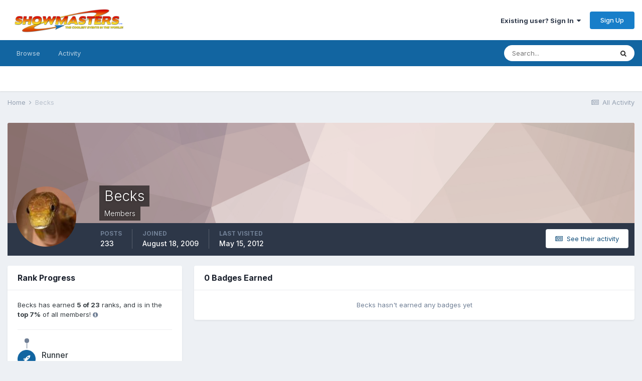

--- FILE ---
content_type: text/html;charset=UTF-8
request_url: https://showmastersonline.com/forums/index.php?/profile/57316-becks/badges/
body_size: 8089
content:
<!DOCTYPE html>
<html lang="en-US" dir="ltr">
	<head>
		<meta charset="utf-8">
		<title>Becks's Badges - Showmasters Forums</title>
		
		

	<meta name="viewport" content="width=device-width, initial-scale=1">


	
	
		<meta property="og:image" content="https://showmastersonline.com/forums/uploads/monthly_2017_04/FB-logo.jpg.21bb0cf82788027b7eeaf4d2f8ab394c.jpg">
	


	<meta name="twitter:card" content="summary_large_image" />


	
		<meta name="twitter:site" content="@Showmasters" />
	


	
		
			
				<meta property="og:site_name" content="Showmasters Forums">
			
		
	

	
		
			
				<meta property="og:locale" content="en_US">
			
		
	


	
		<link rel="canonical" href="https://showmastersonline.com/forums/index.php?/profile/57316-becks/" />
	




<link rel="manifest" href="https://showmastersonline.com/forums/index.php?/manifest.webmanifest/">
<meta name="msapplication-config" content="https://showmastersonline.com/forums/index.php?/browserconfig.xml/">
<meta name="msapplication-starturl" content="/">
<meta name="application-name" content="Showmasters Forums">

<meta name="apple-mobile-web-app-title" content="Showmasters Forums">

	<meta name="theme-color" content="#ffffff">










<link rel="preload" href="//showmastersonline.com/forums/applications/core/interface/font/fontawesome-webfont.woff2?v=4.7.0" as="font" crossorigin="anonymous">
		


	
		<link href="https://fonts.googleapis.com/css?family=Inter:300,300i,400,400i,500,700,700i" rel="stylesheet" referrerpolicy="origin">
	



	<link rel='stylesheet' href='https://showmastersonline.com/forums/uploads/css_built_1/341e4a57816af3ba440d891ca87450ff_framework.css?v=8be053681c1624631876' media='all'>

	<link rel='stylesheet' href='https://showmastersonline.com/forums/uploads/css_built_1/05e81b71abe4f22d6eb8d1a929494829_responsive.css?v=8be053681c1624631876' media='all'>

	<link rel='stylesheet' href='https://showmastersonline.com/forums/uploads/css_built_1/90eb5adf50a8c640f633d47fd7eb1778_core.css?v=8be053681c1624631876' media='all'>

	<link rel='stylesheet' href='https://showmastersonline.com/forums/uploads/css_built_1/5a0da001ccc2200dc5625c3f3934497d_core_responsive.css?v=8be053681c1624631876' media='all'>

	<link rel='stylesheet' href='https://showmastersonline.com/forums/uploads/css_built_1/ffdbd8340d5c38a97b780eeb2549bc3f_profiles.css?v=8be053681c1624631876' media='all'>

	<link rel='stylesheet' href='https://showmastersonline.com/forums/uploads/css_built_1/f2ef08fd7eaff94a9763df0d2e2aaa1f_streams.css?v=8be053681c1624631876' media='all'>

	<link rel='stylesheet' href='https://showmastersonline.com/forums/uploads/css_built_1/9be4fe0d9dd3ee2160f368f53374cd3f_leaderboard.css?v=8be053681c1624631876' media='all'>

	<link rel='stylesheet' href='https://showmastersonline.com/forums/uploads/css_built_1/125515e1b6f230e3adf3a20c594b0cea_profiles_responsive.css?v=8be053681c1624631876' media='all'>





<link rel='stylesheet' href='https://showmastersonline.com/forums/uploads/css_built_1/258adbb6e4f3e83cd3b355f84e3fa002_custom.css?v=8be053681c1624631876' media='all'>




		
		

	
	<link rel='shortcut icon' href='https://showmastersonline.com/forums/uploads/monthly_2017_04/favicon.ico.b947160b3027b752c7d726a4f6a97ee0.ico' type="image/x-icon">

	</head>
	<body class='ipsApp ipsApp_front ipsJS_none ipsClearfix' data-controller='core.front.core.app' data-message="" data-pageApp='core' data-pageLocation='front' data-pageModule='members' data-pageController='profile' data-pageID='57316'  >
		<a href='#ipsLayout_mainArea' class='ipsHide' title='Go to main content on this page' accesskey='m'>Jump to content</a>
		
			<div id='ipsLayout_header' class='ipsClearfix'>
				





				<header>
					<div class='ipsLayout_container'>
						


<a href='https://showmastersonline.com/forums/' id='elLogo' accesskey='1'><img src="https://showmastersonline.com/forums/uploads/monthly_2017_04/sm-new-Logo-.png.b5c8742362837e1ff65753af4ce707b8.png" alt='Showmasters Forums'></a>

						
							

	<ul id='elUserNav' class='ipsList_inline cSignedOut ipsResponsive_showDesktop'>
		
		<li id='elSignInLink'>
			<a href='https://showmastersonline.com/forums/index.php?/login/' data-ipsMenu-closeOnClick="false" data-ipsMenu id='elUserSignIn'>
				Existing user? Sign In &nbsp;<i class='fa fa-caret-down'></i>
			</a>
			
<div id='elUserSignIn_menu' class='ipsMenu ipsMenu_auto ipsHide'>
	<form accept-charset='utf-8' method='post' action='https://showmastersonline.com/forums/index.php?/login/'>
		<input type="hidden" name="csrfKey" value="b79585686627a3963184e0107e7804e7">
		<input type="hidden" name="ref" value="aHR0cHM6Ly9zaG93bWFzdGVyc29ubGluZS5jb20vZm9ydW1zL2luZGV4LnBocD8vcHJvZmlsZS81NzMxNi1iZWNrcy9iYWRnZXMv">
		<div data-role="loginForm">
			
			
			
				
<div class="ipsPad ipsForm ipsForm_vertical">
	<h4 class="ipsType_sectionHead">Sign In</h4>
	<br><br>
	<ul class='ipsList_reset'>
		<li class="ipsFieldRow ipsFieldRow_noLabel ipsFieldRow_fullWidth">
			
			
				<input type="text" placeholder="Display Name" name="auth" autocomplete="username">
			
		</li>
		<li class="ipsFieldRow ipsFieldRow_noLabel ipsFieldRow_fullWidth">
			<input type="password" placeholder="Password" name="password" autocomplete="current-password">
		</li>
		<li class="ipsFieldRow ipsFieldRow_checkbox ipsClearfix">
			<span class="ipsCustomInput">
				<input type="checkbox" name="remember_me" id="remember_me_checkbox" value="1" checked aria-checked="true">
				<span></span>
			</span>
			<div class="ipsFieldRow_content">
				<label class="ipsFieldRow_label" for="remember_me_checkbox">Remember me</label>
				<span class="ipsFieldRow_desc">Not recommended on shared computers</span>
			</div>
		</li>
		<li class="ipsFieldRow ipsFieldRow_fullWidth">
			<button type="submit" name="_processLogin" value="usernamepassword" class="ipsButton ipsButton_primary ipsButton_small" id="elSignIn_submit">Sign In</button>
			
				<p class="ipsType_right ipsType_small">
					
						<a href='https://showmastersonline.com/forums/index.php?/lostpassword/' data-ipsDialog data-ipsDialog-title='Forgot your password?'>
					
					Forgot your password?</a>
				</p>
			
		</li>
	</ul>
</div>
			
		</div>
	</form>
</div>
		</li>
		
			<li>
				
					<a href='https://showmastersonline.com/forums/index.php?/register/' data-ipsDialog data-ipsDialog-size='narrow' data-ipsDialog-title='Sign Up' id='elRegisterButton' class='ipsButton ipsButton_normal ipsButton_primary'>Sign Up</a>
				
			</li>
		
	</ul>

							
<ul class='ipsMobileHamburger ipsList_reset ipsResponsive_hideDesktop'>
	<li data-ipsDrawer data-ipsDrawer-drawerElem='#elMobileDrawer'>
		<a href='#'>
			
			
				
			
			
			
			<i class='fa fa-navicon'></i>
		</a>
	</li>
</ul>
						
					</div>
				</header>
				

	<nav data-controller='core.front.core.navBar' class=' ipsResponsive_showDesktop'>
		<div class='ipsNavBar_primary ipsLayout_container '>
			<ul data-role="primaryNavBar" class='ipsClearfix'>
				


	
		
		
		<li  id='elNavSecondary_1' data-role="navBarItem" data-navApp="core" data-navExt="CustomItem">
			
			
				<a href="https://showmastersonline.com/forums/"  data-navItem-id="1" >
					Browse<span class='ipsNavBar_active__identifier'></span>
				</a>
			
			
				<ul class='ipsNavBar_secondary ipsHide' data-role='secondaryNavBar'>
					


	
		
		
		<li  id='elNavSecondary_8' data-role="navBarItem" data-navApp="forums" data-navExt="Forums">
			
			
				<a href="https://showmastersonline.com/forums/index.php"  data-navItem-id="8" >
					Forums<span class='ipsNavBar_active__identifier'></span>
				</a>
			
			
		</li>
	
	

	
	

	
		
		
		<li  id='elNavSecondary_12' data-role="navBarItem" data-navApp="core" data-navExt="OnlineUsers">
			
			
				<a href="https://showmastersonline.com/forums/index.php?/online/"  data-navItem-id="12" >
					Online Users<span class='ipsNavBar_active__identifier'></span>
				</a>
			
			
		</li>
	
	

					<li class='ipsHide' id='elNavigationMore_1' data-role='navMore'>
						<a href='#' data-ipsMenu data-ipsMenu-appendTo='#elNavigationMore_1' id='elNavigationMore_1_dropdown'>More <i class='fa fa-caret-down'></i></a>
						<ul class='ipsHide ipsMenu ipsMenu_auto' id='elNavigationMore_1_dropdown_menu' data-role='moreDropdown'></ul>
					</li>
				</ul>
			
		</li>
	
	

	
		
		
		<li  id='elNavSecondary_2' data-role="navBarItem" data-navApp="core" data-navExt="CustomItem">
			
			
				<a href="https://showmastersonline.com/forums/index.php?/discover/"  data-navItem-id="2" >
					Activity<span class='ipsNavBar_active__identifier'></span>
				</a>
			
			
				<ul class='ipsNavBar_secondary ipsHide' data-role='secondaryNavBar'>
					


	
		
		
		<li  id='elNavSecondary_3' data-role="navBarItem" data-navApp="core" data-navExt="AllActivity">
			
			
				<a href="https://showmastersonline.com/forums/index.php?/discover/"  data-navItem-id="3" >
					All Activity<span class='ipsNavBar_active__identifier'></span>
				</a>
			
			
		</li>
	
	

	
	

	
	

	
	

	
		
		
		<li  id='elNavSecondary_7' data-role="navBarItem" data-navApp="core" data-navExt="Search">
			
			
				<a href="https://showmastersonline.com/forums/index.php?/search/"  data-navItem-id="7" >
					Search<span class='ipsNavBar_active__identifier'></span>
				</a>
			
			
		</li>
	
	

					<li class='ipsHide' id='elNavigationMore_2' data-role='navMore'>
						<a href='#' data-ipsMenu data-ipsMenu-appendTo='#elNavigationMore_2' id='elNavigationMore_2_dropdown'>More <i class='fa fa-caret-down'></i></a>
						<ul class='ipsHide ipsMenu ipsMenu_auto' id='elNavigationMore_2_dropdown_menu' data-role='moreDropdown'></ul>
					</li>
				</ul>
			
		</li>
	
	

	
	

	
	

				<li class='ipsHide' id='elNavigationMore' data-role='navMore'>
					<a href='#' data-ipsMenu data-ipsMenu-appendTo='#elNavigationMore' id='elNavigationMore_dropdown'>More</a>
					<ul class='ipsNavBar_secondary ipsHide' data-role='secondaryNavBar'>
						<li class='ipsHide' id='elNavigationMore_more' data-role='navMore'>
							<a href='#' data-ipsMenu data-ipsMenu-appendTo='#elNavigationMore_more' id='elNavigationMore_more_dropdown'>More <i class='fa fa-caret-down'></i></a>
							<ul class='ipsHide ipsMenu ipsMenu_auto' id='elNavigationMore_more_dropdown_menu' data-role='moreDropdown'></ul>
						</li>
					</ul>
				</li>
			</ul>
			

	<div id="elSearchWrapper">
		<div id='elSearch' class='' data-controller='core.front.core.quickSearch'>
			<form accept-charset='utf-8' action='//showmastersonline.com/forums/index.php?/search/&amp;do=quicksearch' method='post'>
				<input type='search' id='elSearchField' placeholder='Search...' name='q' autocomplete='off' aria-label='Search'>
				<button class='cSearchSubmit' type="submit" aria-label='Search'><i class="fa fa-search"></i></button>
				<div id="elSearchExpanded">
					<div class="ipsMenu_title">
						Search In
					</div>
					<ul class="ipsSideMenu_list ipsSideMenu_withRadios ipsSideMenu_small" data-ipsSideMenu data-ipsSideMenu-type="radio" data-ipsSideMenu-responsive="false" data-role="searchContexts">
						<li>
							<span class='ipsSideMenu_item ipsSideMenu_itemActive' data-ipsMenuValue='all'>
								<input type="radio" name="type" value="all" checked id="elQuickSearchRadio_type_all">
								<label for='elQuickSearchRadio_type_all' id='elQuickSearchRadio_type_all_label'>Everywhere</label>
							</span>
						</li>
						
						
							<li>
								<span class='ipsSideMenu_item' data-ipsMenuValue='core_statuses_status'>
									<input type="radio" name="type" value="core_statuses_status" id="elQuickSearchRadio_type_core_statuses_status">
									<label for='elQuickSearchRadio_type_core_statuses_status' id='elQuickSearchRadio_type_core_statuses_status_label'>Status Updates</label>
								</span>
							</li>
						
						
						<li data-role="showMoreSearchContexts">
							<span class='ipsSideMenu_item' data-action="showMoreSearchContexts" data-exclude="core_statuses_status">
								More options...
							</span>
						</li>
					</ul>
					<div class="ipsMenu_title">
						Find results that contain...
					</div>
					<ul class='ipsSideMenu_list ipsSideMenu_withRadios ipsSideMenu_small ipsType_normal' role="radiogroup" data-ipsSideMenu data-ipsSideMenu-type="radio" data-ipsSideMenu-responsive="false" data-filterType='andOr'>
						
							<li>
								<span class='ipsSideMenu_item ipsSideMenu_itemActive' data-ipsMenuValue='or'>
									<input type="radio" name="search_and_or" value="or" checked id="elRadio_andOr_or">
									<label for='elRadio_andOr_or' id='elField_andOr_label_or'><em>Any</em> of my search term words</label>
								</span>
							</li>
						
							<li>
								<span class='ipsSideMenu_item ' data-ipsMenuValue='and'>
									<input type="radio" name="search_and_or" value="and"  id="elRadio_andOr_and">
									<label for='elRadio_andOr_and' id='elField_andOr_label_and'><em>All</em> of my search term words</label>
								</span>
							</li>
						
					</ul>
					<div class="ipsMenu_title">
						Find results in...
					</div>
					<ul class='ipsSideMenu_list ipsSideMenu_withRadios ipsSideMenu_small ipsType_normal' role="radiogroup" data-ipsSideMenu data-ipsSideMenu-type="radio" data-ipsSideMenu-responsive="false" data-filterType='searchIn'>
						<li>
							<span class='ipsSideMenu_item ipsSideMenu_itemActive' data-ipsMenuValue='all'>
								<input type="radio" name="search_in" value="all" checked id="elRadio_searchIn_and">
								<label for='elRadio_searchIn_and' id='elField_searchIn_label_all'>Content titles and body</label>
							</span>
						</li>
						<li>
							<span class='ipsSideMenu_item' data-ipsMenuValue='titles'>
								<input type="radio" name="search_in" value="titles" id="elRadio_searchIn_titles">
								<label for='elRadio_searchIn_titles' id='elField_searchIn_label_titles'>Content titles only</label>
							</span>
						</li>
					</ul>
				</div>
			</form>
		</div>
	</div>

		</div>
	</nav>

				
<ul id='elMobileNav' class='ipsResponsive_hideDesktop' data-controller='core.front.core.mobileNav'>
	
		
			<li id='elMobileBreadcrumb'>
				<a href='https://showmastersonline.com/forums/'>
					<span>Home</span>
				</a>
			</li>
		
	
	
	
	<li >
		<a data-action="defaultStream" href='https://showmastersonline.com/forums/index.php?/discover/'><i class="fa fa-newspaper-o" aria-hidden="true"></i></a>
	</li>

	

	
		<li class='ipsJS_show'>
			<a href='https://showmastersonline.com/forums/index.php?/search/'><i class='fa fa-search'></i></a>
		</li>
	
</ul>
			</div>
		
		<main id='ipsLayout_body' class='ipsLayout_container'>
			<div id='ipsLayout_contentArea'>
				<div id='ipsLayout_contentWrapper'>
					
<nav class='ipsBreadcrumb ipsBreadcrumb_top ipsFaded_withHover'>
	

	<ul class='ipsList_inline ipsPos_right'>
		
		<li >
			<a data-action="defaultStream" class='ipsType_light '  href='https://showmastersonline.com/forums/index.php?/discover/'><i class="fa fa-newspaper-o" aria-hidden="true"></i> <span>All Activity</span></a>
		</li>
		
	</ul>

	<ul data-role="breadcrumbList">
		<li>
			<a title="Home" href='https://showmastersonline.com/forums/'>
				<span>Home <i class='fa fa-angle-right'></i></span>
			</a>
		</li>
		
		
			<li>
				
					<a href='https://showmastersonline.com/forums/index.php?/profile/57316-becks/'>
						<span>Becks </span>
					</a>
				
			</li>
		
	</ul>
</nav>
					
					<div id='ipsLayout_mainArea'>
						
						
						
						

	




						



<div data-controller='core.front.profile.main' id='elProfileUserContent'>
	

<header data-role="profileHeader">
	<div class='ipsPageHead_special cProfileHeaderMinimal' id='elProfileHeader' data-controller='core.global.core.coverPhoto' data-url="https://showmastersonline.com/forums/index.php?/profile/57316-becks/&amp;csrfKey=b79585686627a3963184e0107e7804e7" data-coverOffset='0'>
		
			<div class='ipsCoverPhoto_container' style="background-color: hsl(8, 100%, 80% )">
				<img src='https://showmastersonline.com/forums/uploads/set_resources_1/84c1e40ea0e759e3f1505eb1788ddf3c_pattern.png' class='ipsCoverPhoto_photo' data-action="toggleCoverPhoto" alt=''>
			</div>
		
		
		<div class='ipsColumns ipsColumns_collapsePhone' data-hideOnCoverEdit>
			<div class='ipsColumn ipsColumn_fixed ipsColumn_narrow ipsPos_center' id='elProfilePhoto'>
				
					<a href="https://showmastersonline.com/forums/uploads/profile/photo-57316.jpg" data-ipsLightbox class='ipsUserPhoto ipsUserPhoto_xlarge'>					
						<img src='https://showmastersonline.com/forums/uploads/profile/photo-thumb-57316.jpg' alt=''>
					</a>
				
				
			</div>
			<div class='ipsColumn ipsColumn_fluid'>
				<div class='ipsPos_left ipsPad cProfileHeader_name ipsType_normal'>
					<h1 class='ipsType_reset ipsPageHead_barText'>
						Becks

						
                        
					</h1>
					<span>
						<span class='ipsPageHead_barText'>Members</span>
					</span>
				</div>
				
					<ul class='ipsList_inline ipsPad ipsResponsive_hidePhone ipsResponsive_block ipsPos_left'>
						
							<li>

<div data-followApp='core' data-followArea='member' data-followID='57316'  data-controller='core.front.core.followButton'>
	
		

	
</div></li>
						
						
					</ul>
				
			</div>
		</div>
	</div>

	<div class='ipsGrid ipsAreaBackground ipsPad ipsResponsive_showPhone ipsResponsive_block'>
		
		
		

		
		
		<div data-role='switchView' class='ipsGrid_span12'>
			<div data-action="goToProfile" data-type='phone' class=''>
				<a href='https://showmastersonline.com/forums/index.php?/profile/57316-becks/' class='ipsButton ipsButton_veryLight ipsButton_small ipsButton_fullWidth' title="Becks's Profile"><i class='fa fa-user'></i></a>
			</div>
			<div data-action="browseContent" data-type='phone' class='ipsHide'>
				<a href="https://showmastersonline.com/forums/index.php?/profile/57316-becks/content/" class='ipsButton ipsButton_veryLight ipsButton_small ipsButton_fullWidth'  title="Becks's Content"><i class='fa fa-newspaper-o'></i></a>
			</div>
		</div>
	</div>

	<div id='elProfileStats' class='ipsClearfix sm:ipsPadding ipsResponsive_pull'>
		<div data-role='switchView' class='ipsResponsive_hidePhone ipsPos_right'>
			<a href='https://showmastersonline.com/forums/index.php?/profile/57316-becks/' class='ipsButton ipsButton_veryLight ipsButton_small ipsPos_right ' data-action="goToProfile" data-type='full' title="Becks's Profile"><i class='fa fa-user'></i> <span class='ipsResponsive_showDesktop ipsResponsive_inline'>&nbsp;View Profile</span></a>
			<a href="https://showmastersonline.com/forums/index.php?/profile/57316-becks/content/" class='ipsButton ipsButton_veryLight ipsButton_small ipsPos_right ipsHide' data-action="browseContent" data-type='full' title="Becks's Content"><i class='fa fa-newspaper-o'></i> <span class='ipsResponsive_showDesktop ipsResponsive_inline'>&nbsp;See their activity</span></a>
		</div>
		<ul class='ipsList_reset ipsFlex ipsFlex-ai:center ipsFlex-fw:wrap ipsPos_left ipsResponsive_noFloat'>
			<li>
				<h4 class='ipsType_minorHeading'>Posts</h4>
				233
			</li>
			<li>
				<h4 class='ipsType_minorHeading'>Joined</h4>
				<time datetime='2009-08-18T18:49:58Z' title='08/18/2009 06:49  PM' data-short='16 yr'>August 18, 2009</time>
			</li>
            
			<li>
				<h4 class='ipsType_minorHeading'>Last visited</h4>
				<span>
					
                    <time datetime='2012-05-15T19:28:03Z' title='05/15/2012 07:28  PM' data-short='13 yr'>May 15, 2012</time>
				</span>
			</li>
            
			
		</ul>
	</div>
</header>
	<div data-role="profileContent" class='ipsSpacer_top'>

		<div class='ipsColumns ipsColumns_collapseTablet'>
			<div class='ipsColumn ipsColumn_veryWide'>
				<div class='ipsBox ipsSpacer_bottom'>
					<h2 class='ipsType_sectionTitle ipsType_reset'>Rank Progress</h2>
					<div class='ipsPadding'>
						
						<p class='ipsType_reset ipsMargin_bottom'>
                            
                                Becks has earned <strong>5 of 23</strong> ranks, and is in the <strong>top 7&percnt;</strong> of all members!
                            <span class="ipsType_light ipsType_small" data-ipsToolTip title="The percentage is calculated against community members who have one point or more."><i class="fa fa-info-circle"></i></span>
                            
                        </p>
						<hr class='ipsHr ipsMargin_bottom:double'>
                        

						<ul class='ipsList_reset cRankHistory ipsPos_relative'>
                            
							
								<li class='ipsFlex ipsMargin_vertical cRankHistory__item'>
									
<img src='https://showmastersonline.com/forums/uploads/set_resources_1/84c1e40ea0e759e3f1505eb1788ddf3c_default_rank.png' loading="lazy" alt="Runner" class="ipsFlex-flex:00 ipsDimension:4 ipsOutline cRankHistory__itemBadge" data-ipsTooltip title="Rank: Runner (1/23)">
									<div class='ipsMargin_left:half'>
										<h3 class='ipsType_reset ipsType_semiBold ipsType_darkText ipsType_large'>Runner</h3>
                                        
										<p class='ipsType_reset ipsType_light'>Earned <time datetime='2009-08-18T18:49:58Z' title='08/18/2009 06:49  PM' data-short='16 yr'>August 18, 2009</time></p>
                                        
									</div>
								</li>
							
								<li class='ipsFlex ipsMargin_vertical cRankHistory__item'>
									
<img src='https://showmastersonline.com/forums/uploads/set_resources_1/84c1e40ea0e759e3f1505eb1788ddf3c_default_rank.png' loading="lazy" alt="Grip" class="ipsFlex-flex:00 ipsDimension:4 ipsOutline cRankHistory__itemBadge" data-ipsTooltip title="Rank: Grip (2/23)">
									<div class='ipsMargin_left:half'>
										<h3 class='ipsType_reset ipsType_semiBold ipsType_darkText ipsType_large'>Grip</h3>
                                        
                                            
                                        
									</div>
								</li>
							
								<li class='ipsFlex ipsMargin_vertical cRankHistory__item'>
									
<img src='https://showmastersonline.com/forums/uploads/set_resources_1/84c1e40ea0e759e3f1505eb1788ddf3c_default_rank.png' loading="lazy" alt="Continuity" class="ipsFlex-flex:00 ipsDimension:4 ipsOutline cRankHistory__itemBadge" data-ipsTooltip title="Rank: Continuity (3/23)">
									<div class='ipsMargin_left:half'>
										<h3 class='ipsType_reset ipsType_semiBold ipsType_darkText ipsType_large'>Continuity</h3>
                                        
                                            
                                        
									</div>
								</li>
							
								<li class='ipsFlex ipsMargin_vertical cRankHistory__item'>
									
<img src='https://showmastersonline.com/forums/uploads/set_resources_1/84c1e40ea0e759e3f1505eb1788ddf3c_default_rank.png' loading="lazy" alt="Best Boy" class="ipsFlex-flex:00 ipsDimension:4 ipsOutline cRankHistory__itemBadge" data-ipsTooltip title="Rank: Best Boy (4/23)">
									<div class='ipsMargin_left:half'>
										<h3 class='ipsType_reset ipsType_semiBold ipsType_darkText ipsType_large'>Best Boy</h3>
                                        
                                            
                                        
									</div>
								</li>
							
								<li class='ipsFlex ipsMargin_vertical cRankHistory__item'>
									
<img src='https://showmastersonline.com/forums/uploads/set_resources_1/84c1e40ea0e759e3f1505eb1788ddf3c_default_rank.png' loading="lazy" alt="Gaffer" class="ipsFlex-flex:00 ipsDimension:4 ipsOutline cRankHistory__itemBadge" data-ipsTooltip title="Rank: Gaffer (5/23)">
									<div class='ipsMargin_left:half'>
										<h3 class='ipsType_reset ipsType_semiBold ipsType_darkText ipsType_large'>Gaffer</h3>
                                        
                                            
                                        
									</div>
								</li>
							
                            
                            
							
								<li class='ipsFlex ipsMargin_vertical cRankHistory__item'>
									
<img src='https://showmastersonline.com/forums/uploads/set_resources_1/84c1e40ea0e759e3f1505eb1788ddf3c_default_rank.png' loading="lazy" alt="Assistant Editor" class="ipsFlex-flex:00 ipsDimension:4 ipsOutline cRankHistory__itemBadge cRankHistory__itemBadge--unearned" data-ipsTooltip title="Rank: Assistant Editor (6/23)">
									<div class='ipsMargin_left:half ipsFaded'>
										<h3 class='ipsType_reset ipsType_semiBold ipsType_large'>Assistant Editor</h3>
										<p class='ipsType_reset'><em>Not yet earned</em></p>
									</div>
								</li>
							
								<li class='ipsFlex ipsMargin_vertical cRankHistory__item'>
									
<img src='https://showmastersonline.com/forums/uploads/set_resources_1/84c1e40ea0e759e3f1505eb1788ddf3c_default_rank.png' loading="lazy" alt="Wardrobe Supervisor" class="ipsFlex-flex:00 ipsDimension:4 ipsOutline cRankHistory__itemBadge cRankHistory__itemBadge--unearned" data-ipsTooltip title="Rank: Wardrobe Supervisor (7/23)">
									<div class='ipsMargin_left:half ipsFaded'>
										<h3 class='ipsType_reset ipsType_semiBold ipsType_large'>Wardrobe Supervisor</h3>
										<p class='ipsType_reset'><em>Not yet earned</em></p>
									</div>
								</li>
							
								<li class='ipsFlex ipsMargin_vertical cRankHistory__item'>
									
<img src='https://showmastersonline.com/forums/uploads/set_resources_1/84c1e40ea0e759e3f1505eb1788ddf3c_default_rank.png' loading="lazy" alt="Camera Operator" class="ipsFlex-flex:00 ipsDimension:4 ipsOutline cRankHistory__itemBadge cRankHistory__itemBadge--unearned" data-ipsTooltip title="Rank: Camera Operator (8/23)">
									<div class='ipsMargin_left:half ipsFaded'>
										<h3 class='ipsType_reset ipsType_semiBold ipsType_large'>Camera Operator</h3>
										<p class='ipsType_reset'><em>Not yet earned</em></p>
									</div>
								</li>
							
								<li class='ipsFlex ipsMargin_vertical cRankHistory__item'>
									
<img src='https://showmastersonline.com/forums/uploads/set_resources_1/84c1e40ea0e759e3f1505eb1788ddf3c_default_rank.png' loading="lazy" alt="Animator" class="ipsFlex-flex:00 ipsDimension:4 ipsOutline cRankHistory__itemBadge cRankHistory__itemBadge--unearned" data-ipsTooltip title="Rank: Animator (9/23)">
									<div class='ipsMargin_left:half ipsFaded'>
										<h3 class='ipsType_reset ipsType_semiBold ipsType_large'>Animator</h3>
										<p class='ipsType_reset'><em>Not yet earned</em></p>
									</div>
								</li>
							
								<li class='ipsFlex ipsMargin_vertical cRankHistory__item'>
									
<img src='https://showmastersonline.com/forums/uploads/set_resources_1/84c1e40ea0e759e3f1505eb1788ddf3c_default_rank.png' loading="lazy" alt="Locations Manager" class="ipsFlex-flex:00 ipsDimension:4 ipsOutline cRankHistory__itemBadge cRankHistory__itemBadge--unearned" data-ipsTooltip title="Rank: Locations Manager (10/23)">
									<div class='ipsMargin_left:half ipsFaded'>
										<h3 class='ipsType_reset ipsType_semiBold ipsType_large'>Locations Manager</h3>
										<p class='ipsType_reset'><em>Not yet earned</em></p>
									</div>
								</li>
							
								<li class='ipsFlex ipsMargin_vertical cRankHistory__item'>
									
<img src='https://showmastersonline.com/forums/uploads/set_resources_1/84c1e40ea0e759e3f1505eb1788ddf3c_default_rank.png' loading="lazy" alt="Stunt Co-ordinator" class="ipsFlex-flex:00 ipsDimension:4 ipsOutline cRankHistory__itemBadge cRankHistory__itemBadge--unearned" data-ipsTooltip title="Rank: Stunt Co-ordinator (11/23)">
									<div class='ipsMargin_left:half ipsFaded'>
										<h3 class='ipsType_reset ipsType_semiBold ipsType_large'>Stunt Co-ordinator</h3>
										<p class='ipsType_reset'><em>Not yet earned</em></p>
									</div>
								</li>
							
								<li class='ipsFlex ipsMargin_vertical cRankHistory__item'>
									
<img src='https://showmastersonline.com/forums/uploads/set_resources_1/84c1e40ea0e759e3f1505eb1788ddf3c_default_rank.png' loading="lazy" alt="Chief Model Maker" class="ipsFlex-flex:00 ipsDimension:4 ipsOutline cRankHistory__itemBadge cRankHistory__itemBadge--unearned" data-ipsTooltip title="Rank: Chief Model Maker (12/23)">
									<div class='ipsMargin_left:half ipsFaded'>
										<h3 class='ipsType_reset ipsType_semiBold ipsType_large'>Chief Model Maker</h3>
										<p class='ipsType_reset'><em>Not yet earned</em></p>
									</div>
								</li>
							
								<li class='ipsFlex ipsMargin_vertical cRankHistory__item'>
									
<img src='https://showmastersonline.com/forums/uploads/set_resources_1/84c1e40ea0e759e3f1505eb1788ddf3c_default_rank.png' loading="lazy" alt="2nd Unit Director" class="ipsFlex-flex:00 ipsDimension:4 ipsOutline cRankHistory__itemBadge cRankHistory__itemBadge--unearned" data-ipsTooltip title="Rank: 2nd Unit Director (13/23)">
									<div class='ipsMargin_left:half ipsFaded'>
										<h3 class='ipsType_reset ipsType_semiBold ipsType_large'>2nd Unit Director</h3>
										<p class='ipsType_reset'><em>Not yet earned</em></p>
									</div>
								</li>
							
								<li class='ipsFlex ipsMargin_vertical cRankHistory__item'>
									
<img src='https://showmastersonline.com/forums/uploads/set_resources_1/84c1e40ea0e759e3f1505eb1788ddf3c_default_rank.png' loading="lazy" alt="Property Master" class="ipsFlex-flex:00 ipsDimension:4 ipsOutline cRankHistory__itemBadge cRankHistory__itemBadge--unearned" data-ipsTooltip title="Rank: Property Master (14/23)">
									<div class='ipsMargin_left:half ipsFaded'>
										<h3 class='ipsType_reset ipsType_semiBold ipsType_large'>Property Master</h3>
										<p class='ipsType_reset'><em>Not yet earned</em></p>
									</div>
								</li>
							
								<li class='ipsFlex ipsMargin_vertical cRankHistory__item'>
									
<img src='https://showmastersonline.com/forums/uploads/set_resources_1/84c1e40ea0e759e3f1505eb1788ddf3c_default_rank.png' loading="lazy" alt="Production Designer" class="ipsFlex-flex:00 ipsDimension:4 ipsOutline cRankHistory__itemBadge cRankHistory__itemBadge--unearned" data-ipsTooltip title="Rank: Production Designer (15/23)">
									<div class='ipsMargin_left:half ipsFaded'>
										<h3 class='ipsType_reset ipsType_semiBold ipsType_large'>Production Designer</h3>
										<p class='ipsType_reset'><em>Not yet earned</em></p>
									</div>
								</li>
							
								<li class='ipsFlex ipsMargin_vertical cRankHistory__item'>
									
<img src='https://showmastersonline.com/forums/uploads/set_resources_1/84c1e40ea0e759e3f1505eb1788ddf3c_default_rank.png' loading="lazy" alt="Costume Designer" class="ipsFlex-flex:00 ipsDimension:4 ipsOutline cRankHistory__itemBadge cRankHistory__itemBadge--unearned" data-ipsTooltip title="Rank: Costume Designer (16/23)">
									<div class='ipsMargin_left:half ipsFaded'>
										<h3 class='ipsType_reset ipsType_semiBold ipsType_large'>Costume Designer</h3>
										<p class='ipsType_reset'><em>Not yet earned</em></p>
									</div>
								</li>
							
								<li class='ipsFlex ipsMargin_vertical cRankHistory__item'>
									
<img src='https://showmastersonline.com/forums/uploads/set_resources_1/84c1e40ea0e759e3f1505eb1788ddf3c_default_rank.png' loading="lazy" alt="Art Director" class="ipsFlex-flex:00 ipsDimension:4 ipsOutline cRankHistory__itemBadge cRankHistory__itemBadge--unearned" data-ipsTooltip title="Rank: Art Director (17/23)">
									<div class='ipsMargin_left:half ipsFaded'>
										<h3 class='ipsType_reset ipsType_semiBold ipsType_large'>Art Director</h3>
										<p class='ipsType_reset'><em>Not yet earned</em></p>
									</div>
								</li>
							
								<li class='ipsFlex ipsMargin_vertical cRankHistory__item'>
									
<img src='https://showmastersonline.com/forums/uploads/set_resources_1/84c1e40ea0e759e3f1505eb1788ddf3c_default_rank.png' loading="lazy" alt="Cinematographer" class="ipsFlex-flex:00 ipsDimension:4 ipsOutline cRankHistory__itemBadge cRankHistory__itemBadge--unearned" data-ipsTooltip title="Rank: Cinematographer (18/23)">
									<div class='ipsMargin_left:half ipsFaded'>
										<h3 class='ipsType_reset ipsType_semiBold ipsType_large'>Cinematographer</h3>
										<p class='ipsType_reset'><em>Not yet earned</em></p>
									</div>
								</li>
							
								<li class='ipsFlex ipsMargin_vertical cRankHistory__item'>
									
<img src='https://showmastersonline.com/forums/uploads/set_resources_1/84c1e40ea0e759e3f1505eb1788ddf3c_default_rank.png' loading="lazy" alt="Composer" class="ipsFlex-flex:00 ipsDimension:4 ipsOutline cRankHistory__itemBadge cRankHistory__itemBadge--unearned" data-ipsTooltip title="Rank: Composer (19/23)">
									<div class='ipsMargin_left:half ipsFaded'>
										<h3 class='ipsType_reset ipsType_semiBold ipsType_large'>Composer</h3>
										<p class='ipsType_reset'><em>Not yet earned</em></p>
									</div>
								</li>
							
								<li class='ipsFlex ipsMargin_vertical cRankHistory__item'>
									
<img src='https://showmastersonline.com/forums/uploads/set_resources_1/84c1e40ea0e759e3f1505eb1788ddf3c_default_rank.png' loading="lazy" alt="Special Effects Co-ordinator" class="ipsFlex-flex:00 ipsDimension:4 ipsOutline cRankHistory__itemBadge cRankHistory__itemBadge--unearned" data-ipsTooltip title="Rank: Special Effects Co-ordinator (20/23)">
									<div class='ipsMargin_left:half ipsFaded'>
										<h3 class='ipsType_reset ipsType_semiBold ipsType_large'>Special Effects Co-ordinator</h3>
										<p class='ipsType_reset'><em>Not yet earned</em></p>
									</div>
								</li>
							
								<li class='ipsFlex ipsMargin_vertical cRankHistory__item'>
									
<img src='https://showmastersonline.com/forums/uploads/set_resources_1/84c1e40ea0e759e3f1505eb1788ddf3c_default_rank.png' loading="lazy" alt="Assistant to Director" class="ipsFlex-flex:00 ipsDimension:4 ipsOutline cRankHistory__itemBadge cRankHistory__itemBadge--unearned" data-ipsTooltip title="Rank: Assistant to Director (21/23)">
									<div class='ipsMargin_left:half ipsFaded'>
										<h3 class='ipsType_reset ipsType_semiBold ipsType_large'>Assistant to Director</h3>
										<p class='ipsType_reset'><em>Not yet earned</em></p>
									</div>
								</li>
							
								<li class='ipsFlex ipsMargin_vertical cRankHistory__item'>
									
<img src='https://showmastersonline.com/forums/uploads/set_resources_1/84c1e40ea0e759e3f1505eb1788ddf3c_default_rank.png' loading="lazy" alt="Director" class="ipsFlex-flex:00 ipsDimension:4 ipsOutline cRankHistory__itemBadge cRankHistory__itemBadge--unearned" data-ipsTooltip title="Rank: Director (22/23)">
									<div class='ipsMargin_left:half ipsFaded'>
										<h3 class='ipsType_reset ipsType_semiBold ipsType_large'>Director</h3>
										<p class='ipsType_reset'><em>Not yet earned</em></p>
									</div>
								</li>
							
								<li class='ipsFlex ipsMargin_vertical cRankHistory__item'>
									
<img src='https://showmastersonline.com/forums/uploads/set_resources_1/84c1e40ea0e759e3f1505eb1788ddf3c_default_rank.png' loading="lazy" alt="Forum Royalty&#33;" class="ipsFlex-flex:00 ipsDimension:4 ipsOutline cRankHistory__itemBadge cRankHistory__itemBadge--unearned" data-ipsTooltip title="Rank: Forum Royalty&#33; (23/23)">
									<div class='ipsMargin_left:half ipsFaded'>
										<h3 class='ipsType_reset ipsType_semiBold ipsType_large'>Forum Royalty&#33;</h3>
										<p class='ipsType_reset'><em>Not yet earned</em></p>
									</div>
								</li>
							
                            
						</ul>
					</div>
				</div>
			</div>	
			<div class='ipsColumn ipsColumn_fluid'>
				<div class='ipsBox ipsSpacer_bottom'>
					<h2 class='ipsType_sectionTitle ipsType_reset'>0 Badges Earned</h2>
					
						<div class='ipsPadding ipsType_center ipsType_light'>
							
								Becks hasn't earned any badges yet
							
						</div>
					
				</div>
			</div>
		</div>

	</div>
</div>

						


					</div>
					


					
<nav class='ipsBreadcrumb ipsBreadcrumb_bottom ipsFaded_withHover'>
	
		


	

	<ul class='ipsList_inline ipsPos_right'>
		
		<li >
			<a data-action="defaultStream" class='ipsType_light '  href='https://showmastersonline.com/forums/index.php?/discover/'><i class="fa fa-newspaper-o" aria-hidden="true"></i> <span>All Activity</span></a>
		</li>
		
	</ul>

	<ul data-role="breadcrumbList">
		<li>
			<a title="Home" href='https://showmastersonline.com/forums/'>
				<span>Home <i class='fa fa-angle-right'></i></span>
			</a>
		</li>
		
		
			<li>
				
					<a href='https://showmastersonline.com/forums/index.php?/profile/57316-becks/'>
						<span>Becks </span>
					</a>
				
			</li>
		
	</ul>
</nav>
				</div>
			</div>
			
		</main>
		
			<footer id='ipsLayout_footer' class='ipsClearfix'>
				<div class='ipsLayout_container'>
					
					

<ul id='elFooterSocialLinks' class='ipsList_inline ipsType_center ipsSpacer_top'>
	

	
		<li class='cUserNav_icon'>
			<a href='https://www.facebook.com/showmastersevents/' target='_blank' class='cShareLink cShareLink_facebook' rel='noopener noreferrer'><i class='fa fa-facebook'></i></a>
		</li>
	
		<li class='cUserNav_icon'>
			<a href='https://twitter.com/showmasters' target='_blank' class='cShareLink cShareLink_twitter' rel='noopener noreferrer'><i class='fa fa-twitter'></i></a>
		</li>
	
		<li class='cUserNav_icon'>
			<a href='https://www.instagram.com/officialshowmasters' target='_blank' class='cShareLink cShareLink_instagram' rel='noopener noreferrer'><i class='fa fa-instagram'></i></a>
		</li>
	

</ul>


<ul class='ipsList_inline ipsType_center ipsSpacer_top' id="elFooterLinks">
	
	
	
	
	
	
		<li><a rel="nofollow" href='https://showmastersonline.com/forums/index.php?/contact/' data-ipsdialog data-ipsDialog-remoteSubmit data-ipsDialog-flashMessage='Thanks, your message has been sent to the administrators.' data-ipsdialog-title="Contact Us">Contact Us</a></li>
	
</ul>	


<p id='elCopyright'>
	<span id='elCopyright_userLine'></span>
	<a rel='nofollow' title='Invision Community' href='https://www.invisioncommunity.com/'>Powered by Invision Community</a>
</p>
				</div>
			</footer>
			
<div id='elMobileDrawer' class='ipsDrawer ipsHide'>
	<div class='ipsDrawer_menu'>
		<a href='#' class='ipsDrawer_close' data-action='close'><span>&times;</span></a>
		<div class='ipsDrawer_content ipsFlex ipsFlex-fd:column'>
			
				<div class='ipsPadding ipsBorder_bottom'>
					<ul class='ipsToolList ipsToolList_vertical'>
						<li>
							<a href='https://showmastersonline.com/forums/index.php?/login/' id='elSigninButton_mobile' class='ipsButton ipsButton_light ipsButton_small ipsButton_fullWidth'>Existing user? Sign In</a>
						</li>
						
							<li>
								
									<a href='https://showmastersonline.com/forums/index.php?/register/' data-ipsDialog data-ipsDialog-size='narrow' data-ipsDialog-title='Sign Up' data-ipsDialog-fixed='true' id='elRegisterButton_mobile' class='ipsButton ipsButton_small ipsButton_fullWidth ipsButton_important'>Sign Up</a>
								
							</li>
						
					</ul>
				</div>
			

			<ul class='ipsDrawer_list ipsFlex-flex:11'>
				

				
				
				
				
					
						
						
							<li class='ipsDrawer_itemParent'>
								<h4 class='ipsDrawer_title'><a href='#'>Browse</a></h4>
								<ul class='ipsDrawer_list'>
									<li data-action="back"><a href='#'>Back</a></li>
									
									
										
										
										
											
												
											
										
											
										
											
												
											
										
									
													
									
									
									
										


	
		
			<li>
				<a href='https://showmastersonline.com/forums/index.php' >
					Forums
				</a>
			</li>
		
	

	

	
		
			<li>
				<a href='https://showmastersonline.com/forums/index.php?/online/' >
					Online Users
				</a>
			</li>
		
	

										
								</ul>
							</li>
						
					
				
					
						
						
							<li class='ipsDrawer_itemParent'>
								<h4 class='ipsDrawer_title'><a href='#'>Activity</a></h4>
								<ul class='ipsDrawer_list'>
									<li data-action="back"><a href='#'>Back</a></li>
									
									
										
										
										
											
												
													
													
									
													
									
									
									
										


	
		
			<li>
				<a href='https://showmastersonline.com/forums/index.php?/discover/' >
					All Activity
				</a>
			</li>
		
	

	

	

	

	
		
			<li>
				<a href='https://showmastersonline.com/forums/index.php?/search/' >
					Search
				</a>
			</li>
		
	

										
								</ul>
							</li>
						
					
				
					
				
					
				
				
			</ul>

			
		</div>
	</div>
</div>

<div id='elMobileCreateMenuDrawer' class='ipsDrawer ipsHide'>
	<div class='ipsDrawer_menu'>
		<a href='#' class='ipsDrawer_close' data-action='close'><span>&times;</span></a>
		<div class='ipsDrawer_content ipsSpacer_bottom ipsPad'>
			<ul class='ipsDrawer_list'>
				<li class="ipsDrawer_listTitle ipsType_reset">Create New...</li>
				
			</ul>
		</div>
	</div>
</div>
			
			

	
	<script type='text/javascript'>
		var ipsDebug = false;		
	
		var CKEDITOR_BASEPATH = '//showmastersonline.com/forums/applications/core/interface/ckeditor/ckeditor/';
	
		var ipsSettings = {
			
			
			cookie_path: "/forums/",
			
			cookie_prefix: "ips4_",
			
			
			cookie_ssl: true,
			
			upload_imgURL: "https://showmastersonline.com/forums/uploads/set_resources_1/0cb563f8144768654a2205065d13abd6_upload.png",
			message_imgURL: "https://showmastersonline.com/forums/uploads/set_resources_1/0cb563f8144768654a2205065d13abd6_message.png",
			notification_imgURL: "https://showmastersonline.com/forums/uploads/set_resources_1/0cb563f8144768654a2205065d13abd6_notification.png",
			baseURL: "//showmastersonline.com/forums/",
			jsURL: "//showmastersonline.com/forums/applications/core/interface/js/js.php",
			csrfKey: "b79585686627a3963184e0107e7804e7",
			antiCache: "8be053681c1624631876",
			jsAntiCache: "8be053681c1691683292",
			disableNotificationSounds: true,
			useCompiledFiles: true,
			links_external: true,
			memberID: 0,
			lazyLoadEnabled: false,
			blankImg: "//showmastersonline.com/forums/applications/core/interface/js/spacer.png",
			analyticsProvider: "none",
			viewProfiles: true,
			mapProvider: 'none',
			mapApiKey: '',
			pushPublicKey: "BP5znU24EvhRxh-s8G67S3tlq4GpjvKbl4Un492LMVbwzhuxpdBvfbaYF13UvNar6m9BBuW5DGyrOIFZonxktA4",
			relativeDates: true
		};
		
		
		
		
			ipsSettings['maxImageDimensions'] = {
				width: 1000,
				height: 750
			};
		
		
	</script>





<script type='text/javascript' src='https://showmastersonline.com/forums/uploads/javascript_global/root_library.js?v=8be053681c1691683292' data-ips></script>


<script type='text/javascript' src='https://showmastersonline.com/forums/uploads/javascript_global/root_js_lang_1.js?v=8be053681c1691683292' data-ips></script>


<script type='text/javascript' src='https://showmastersonline.com/forums/uploads/javascript_global/root_framework.js?v=8be053681c1691683292' data-ips></script>


<script type='text/javascript' src='https://showmastersonline.com/forums/uploads/javascript_core/global_global_core.js?v=8be053681c1691683292' data-ips></script>


<script type='text/javascript' src='https://showmastersonline.com/forums/uploads/javascript_global/root_front.js?v=8be053681c1691683292' data-ips></script>


<script type='text/javascript' src='https://showmastersonline.com/forums/uploads/javascript_core/front_front_core.js?v=8be053681c1691683292' data-ips></script>


<script type='text/javascript' src='https://showmastersonline.com/forums/uploads/javascript_core/front_front_statuses.js?v=8be053681c1691683292' data-ips></script>


<script type='text/javascript' src='https://showmastersonline.com/forums/uploads/javascript_core/front_front_profile.js?v=8be053681c1691683292' data-ips></script>


<script type='text/javascript' src='https://showmastersonline.com/forums/uploads/javascript_core/front_app.js?v=8be053681c1691683292' data-ips></script>


<script type='text/javascript' src='https://showmastersonline.com/forums/uploads/javascript_global/root_map.js?v=8be053681c1691683292' data-ips></script>



	<script type='text/javascript'>
		
			ips.setSetting( 'date_format', jQuery.parseJSON('"mm\/dd\/yy"') );
		
			ips.setSetting( 'date_first_day', jQuery.parseJSON('0') );
		
			ips.setSetting( 'ipb_url_filter_option', jQuery.parseJSON('"none"') );
		
			ips.setSetting( 'url_filter_any_action', jQuery.parseJSON('"allow"') );
		
			ips.setSetting( 'bypass_profanity', jQuery.parseJSON('0') );
		
			ips.setSetting( 'emoji_style', jQuery.parseJSON('"disabled"') );
		
			ips.setSetting( 'emoji_shortcodes', jQuery.parseJSON('true') );
		
			ips.setSetting( 'emoji_ascii', jQuery.parseJSON('true') );
		
			ips.setSetting( 'emoji_cache', jQuery.parseJSON('1624625309') );
		
			ips.setSetting( 'image_jpg_quality', jQuery.parseJSON('85') );
		
			ips.setSetting( 'cloud2', jQuery.parseJSON('false') );
		
		
	</script>



<script type='application/ld+json'>
{
    "@context": "http://www.schema.org",
    "publisher": "https://showmastersonline.com/forums/#organization",
    "@type": "WebSite",
    "@id": "https://showmastersonline.com/forums/#website",
    "mainEntityOfPage": "https://showmastersonline.com/forums/",
    "name": "Showmasters Forums",
    "url": "https://showmastersonline.com/forums/",
    "potentialAction": {
        "type": "SearchAction",
        "query-input": "required name=query",
        "target": "https://showmastersonline.com/forums/index.php?/search/\u0026q={query}"
    },
    "inLanguage": [
        {
            "@type": "Language",
            "name": "English (USA)",
            "alternateName": "en-US"
        }
    ]
}	
</script>

<script type='application/ld+json'>
{
    "@context": "http://www.schema.org",
    "@type": "Organization",
    "@id": "https://showmastersonline.com/forums/#organization",
    "mainEntityOfPage": "https://showmastersonline.com/forums/",
    "name": "Showmasters Forums",
    "url": "https://showmastersonline.com/forums/",
    "logo": {
        "@type": "ImageObject",
        "@id": "https://showmastersonline.com/forums/#logo",
        "url": "https://showmastersonline.com/forums/uploads/monthly_2017_04/sm-new-Logo-.png.b5c8742362837e1ff65753af4ce707b8.png"
    },
    "sameAs": [
        "https://www.facebook.com/showmastersevents/",
        "https://twitter.com/showmasters",
        "https://www.instagram.com/officialshowmasters"
    ]
}	
</script>

<script type='application/ld+json'>
{
    "@context": "http://schema.org",
    "@type": "BreadcrumbList",
    "itemListElement": [
        {
            "@type": "ListItem",
            "position": 1,
            "item": {
                "@id": "https://showmastersonline.com/forums/index.php?/profile/57316-becks/",
                "name": "Becks"
            }
        }
    ]
}	
</script>

<script type='application/ld+json'>
{
    "@context": "http://schema.org",
    "@type": "ContactPage",
    "url": "https://showmastersonline.com/forums/index.php?/contact/"
}	
</script>


			
			
		
		<!--ipsQueryLog-->
		<!--ipsCachingLog-->
		
		
			
		
	</body>
</html>

--- FILE ---
content_type: text/html;charset=UTF-8
request_url: https://showmastersonline.com/forums/index.php?/profile/57316-becks/badges/&csrfKey=b79585686627a3963184e0107e7804e7
body_size: 2597
content:
<!DOCTYPE html>
<html lang="en-US" dir="ltr">
	<head>
		<title></title>
		

	<meta name="viewport" content="width=device-width, initial-scale=1">


	
	
		<meta property="og:image" content="https://showmastersonline.com/forums/uploads/monthly_2017_04/FB-logo.jpg.21bb0cf82788027b7eeaf4d2f8ab394c.jpg">
	


	<meta name="twitter:card" content="summary_large_image" />


	
		<meta name="twitter:site" content="@Showmasters" />
	


	
		
			
				<meta property="og:site_name" content="Showmasters Forums">
			
		
	

	
		
			
				<meta property="og:locale" content="en_US">
			
		
	





<link rel="manifest" href="https://showmastersonline.com/forums/index.php?/manifest.webmanifest/">
<meta name="msapplication-config" content="https://showmastersonline.com/forums/index.php?/browserconfig.xml/">
<meta name="msapplication-starturl" content="/">
<meta name="application-name" content="Showmasters Forums">

<meta name="apple-mobile-web-app-title" content="Showmasters Forums">

	<meta name="theme-color" content="#ffffff">










<link rel="preload" href="//showmastersonline.com/forums/applications/core/interface/font/fontawesome-webfont.woff2?v=4.7.0" as="font" crossorigin="anonymous">
		


	
		<link href="https://fonts.googleapis.com/css?family=Inter:300,300i,400,400i,500,700,700i" rel="stylesheet" referrerpolicy="origin">
	







<link rel='stylesheet' href='https://showmastersonline.com/forums/uploads/css_built_1/258adbb6e4f3e83cd3b355f84e3fa002_custom.css?v=8be053681c1624631876' media='all'>




		
	</head>
	<body class='ipsApp ipsApp_front ipsClearfix ipsLayout_noBackground ipsJS_has ipsClearfix'  data-message="">
		



		<div class='ipsColumns ipsColumns_collapseTablet'>
			<div class='ipsColumn ipsColumn_veryWide'>
				<div class='ipsBox ipsSpacer_bottom'>
					<h2 class='ipsType_sectionTitle ipsType_reset'>Rank Progress</h2>
					<div class='ipsPadding'>
						
						<p class='ipsType_reset ipsMargin_bottom'>
                            
                                Becks has earned <strong>5 of 23</strong> ranks, and is in the <strong>top 7&percnt;</strong> of all members!
                            <span class="ipsType_light ipsType_small" data-ipsToolTip title="The percentage is calculated against community members who have one point or more."><i class="fa fa-info-circle"></i></span>
                            
                        </p>
						<hr class='ipsHr ipsMargin_bottom:double'>
                        

						<ul class='ipsList_reset cRankHistory ipsPos_relative'>
                            
							
								<li class='ipsFlex ipsMargin_vertical cRankHistory__item'>
									
<img src='https://showmastersonline.com/forums/uploads/set_resources_1/84c1e40ea0e759e3f1505eb1788ddf3c_default_rank.png' loading="lazy" alt="Runner" class="ipsFlex-flex:00 ipsDimension:4 ipsOutline cRankHistory__itemBadge" data-ipsTooltip title="Rank: Runner (1/23)">
									<div class='ipsMargin_left:half'>
										<h3 class='ipsType_reset ipsType_semiBold ipsType_darkText ipsType_large'>Runner</h3>
                                        
										<p class='ipsType_reset ipsType_light'>Earned <time datetime='2009-08-18T18:49:58Z' title='08/18/2009 06:49  PM' data-short='16 yr'>August 18, 2009</time></p>
                                        
									</div>
								</li>
							
								<li class='ipsFlex ipsMargin_vertical cRankHistory__item'>
									
<img src='https://showmastersonline.com/forums/uploads/set_resources_1/84c1e40ea0e759e3f1505eb1788ddf3c_default_rank.png' loading="lazy" alt="Grip" class="ipsFlex-flex:00 ipsDimension:4 ipsOutline cRankHistory__itemBadge" data-ipsTooltip title="Rank: Grip (2/23)">
									<div class='ipsMargin_left:half'>
										<h3 class='ipsType_reset ipsType_semiBold ipsType_darkText ipsType_large'>Grip</h3>
                                        
                                            
                                        
									</div>
								</li>
							
								<li class='ipsFlex ipsMargin_vertical cRankHistory__item'>
									
<img src='https://showmastersonline.com/forums/uploads/set_resources_1/84c1e40ea0e759e3f1505eb1788ddf3c_default_rank.png' loading="lazy" alt="Continuity" class="ipsFlex-flex:00 ipsDimension:4 ipsOutline cRankHistory__itemBadge" data-ipsTooltip title="Rank: Continuity (3/23)">
									<div class='ipsMargin_left:half'>
										<h3 class='ipsType_reset ipsType_semiBold ipsType_darkText ipsType_large'>Continuity</h3>
                                        
                                            
                                        
									</div>
								</li>
							
								<li class='ipsFlex ipsMargin_vertical cRankHistory__item'>
									
<img src='https://showmastersonline.com/forums/uploads/set_resources_1/84c1e40ea0e759e3f1505eb1788ddf3c_default_rank.png' loading="lazy" alt="Best Boy" class="ipsFlex-flex:00 ipsDimension:4 ipsOutline cRankHistory__itemBadge" data-ipsTooltip title="Rank: Best Boy (4/23)">
									<div class='ipsMargin_left:half'>
										<h3 class='ipsType_reset ipsType_semiBold ipsType_darkText ipsType_large'>Best Boy</h3>
                                        
                                            
                                        
									</div>
								</li>
							
								<li class='ipsFlex ipsMargin_vertical cRankHistory__item'>
									
<img src='https://showmastersonline.com/forums/uploads/set_resources_1/84c1e40ea0e759e3f1505eb1788ddf3c_default_rank.png' loading="lazy" alt="Gaffer" class="ipsFlex-flex:00 ipsDimension:4 ipsOutline cRankHistory__itemBadge" data-ipsTooltip title="Rank: Gaffer (5/23)">
									<div class='ipsMargin_left:half'>
										<h3 class='ipsType_reset ipsType_semiBold ipsType_darkText ipsType_large'>Gaffer</h3>
                                        
                                            
                                        
									</div>
								</li>
							
                            
                            
							
								<li class='ipsFlex ipsMargin_vertical cRankHistory__item'>
									
<img src='https://showmastersonline.com/forums/uploads/set_resources_1/84c1e40ea0e759e3f1505eb1788ddf3c_default_rank.png' loading="lazy" alt="Assistant Editor" class="ipsFlex-flex:00 ipsDimension:4 ipsOutline cRankHistory__itemBadge cRankHistory__itemBadge--unearned" data-ipsTooltip title="Rank: Assistant Editor (6/23)">
									<div class='ipsMargin_left:half ipsFaded'>
										<h3 class='ipsType_reset ipsType_semiBold ipsType_large'>Assistant Editor</h3>
										<p class='ipsType_reset'><em>Not yet earned</em></p>
									</div>
								</li>
							
								<li class='ipsFlex ipsMargin_vertical cRankHistory__item'>
									
<img src='https://showmastersonline.com/forums/uploads/set_resources_1/84c1e40ea0e759e3f1505eb1788ddf3c_default_rank.png' loading="lazy" alt="Wardrobe Supervisor" class="ipsFlex-flex:00 ipsDimension:4 ipsOutline cRankHistory__itemBadge cRankHistory__itemBadge--unearned" data-ipsTooltip title="Rank: Wardrobe Supervisor (7/23)">
									<div class='ipsMargin_left:half ipsFaded'>
										<h3 class='ipsType_reset ipsType_semiBold ipsType_large'>Wardrobe Supervisor</h3>
										<p class='ipsType_reset'><em>Not yet earned</em></p>
									</div>
								</li>
							
								<li class='ipsFlex ipsMargin_vertical cRankHistory__item'>
									
<img src='https://showmastersonline.com/forums/uploads/set_resources_1/84c1e40ea0e759e3f1505eb1788ddf3c_default_rank.png' loading="lazy" alt="Camera Operator" class="ipsFlex-flex:00 ipsDimension:4 ipsOutline cRankHistory__itemBadge cRankHistory__itemBadge--unearned" data-ipsTooltip title="Rank: Camera Operator (8/23)">
									<div class='ipsMargin_left:half ipsFaded'>
										<h3 class='ipsType_reset ipsType_semiBold ipsType_large'>Camera Operator</h3>
										<p class='ipsType_reset'><em>Not yet earned</em></p>
									</div>
								</li>
							
								<li class='ipsFlex ipsMargin_vertical cRankHistory__item'>
									
<img src='https://showmastersonline.com/forums/uploads/set_resources_1/84c1e40ea0e759e3f1505eb1788ddf3c_default_rank.png' loading="lazy" alt="Animator" class="ipsFlex-flex:00 ipsDimension:4 ipsOutline cRankHistory__itemBadge cRankHistory__itemBadge--unearned" data-ipsTooltip title="Rank: Animator (9/23)">
									<div class='ipsMargin_left:half ipsFaded'>
										<h3 class='ipsType_reset ipsType_semiBold ipsType_large'>Animator</h3>
										<p class='ipsType_reset'><em>Not yet earned</em></p>
									</div>
								</li>
							
								<li class='ipsFlex ipsMargin_vertical cRankHistory__item'>
									
<img src='https://showmastersonline.com/forums/uploads/set_resources_1/84c1e40ea0e759e3f1505eb1788ddf3c_default_rank.png' loading="lazy" alt="Locations Manager" class="ipsFlex-flex:00 ipsDimension:4 ipsOutline cRankHistory__itemBadge cRankHistory__itemBadge--unearned" data-ipsTooltip title="Rank: Locations Manager (10/23)">
									<div class='ipsMargin_left:half ipsFaded'>
										<h3 class='ipsType_reset ipsType_semiBold ipsType_large'>Locations Manager</h3>
										<p class='ipsType_reset'><em>Not yet earned</em></p>
									</div>
								</li>
							
								<li class='ipsFlex ipsMargin_vertical cRankHistory__item'>
									
<img src='https://showmastersonline.com/forums/uploads/set_resources_1/84c1e40ea0e759e3f1505eb1788ddf3c_default_rank.png' loading="lazy" alt="Stunt Co-ordinator" class="ipsFlex-flex:00 ipsDimension:4 ipsOutline cRankHistory__itemBadge cRankHistory__itemBadge--unearned" data-ipsTooltip title="Rank: Stunt Co-ordinator (11/23)">
									<div class='ipsMargin_left:half ipsFaded'>
										<h3 class='ipsType_reset ipsType_semiBold ipsType_large'>Stunt Co-ordinator</h3>
										<p class='ipsType_reset'><em>Not yet earned</em></p>
									</div>
								</li>
							
								<li class='ipsFlex ipsMargin_vertical cRankHistory__item'>
									
<img src='https://showmastersonline.com/forums/uploads/set_resources_1/84c1e40ea0e759e3f1505eb1788ddf3c_default_rank.png' loading="lazy" alt="Chief Model Maker" class="ipsFlex-flex:00 ipsDimension:4 ipsOutline cRankHistory__itemBadge cRankHistory__itemBadge--unearned" data-ipsTooltip title="Rank: Chief Model Maker (12/23)">
									<div class='ipsMargin_left:half ipsFaded'>
										<h3 class='ipsType_reset ipsType_semiBold ipsType_large'>Chief Model Maker</h3>
										<p class='ipsType_reset'><em>Not yet earned</em></p>
									</div>
								</li>
							
								<li class='ipsFlex ipsMargin_vertical cRankHistory__item'>
									
<img src='https://showmastersonline.com/forums/uploads/set_resources_1/84c1e40ea0e759e3f1505eb1788ddf3c_default_rank.png' loading="lazy" alt="2nd Unit Director" class="ipsFlex-flex:00 ipsDimension:4 ipsOutline cRankHistory__itemBadge cRankHistory__itemBadge--unearned" data-ipsTooltip title="Rank: 2nd Unit Director (13/23)">
									<div class='ipsMargin_left:half ipsFaded'>
										<h3 class='ipsType_reset ipsType_semiBold ipsType_large'>2nd Unit Director</h3>
										<p class='ipsType_reset'><em>Not yet earned</em></p>
									</div>
								</li>
							
								<li class='ipsFlex ipsMargin_vertical cRankHistory__item'>
									
<img src='https://showmastersonline.com/forums/uploads/set_resources_1/84c1e40ea0e759e3f1505eb1788ddf3c_default_rank.png' loading="lazy" alt="Property Master" class="ipsFlex-flex:00 ipsDimension:4 ipsOutline cRankHistory__itemBadge cRankHistory__itemBadge--unearned" data-ipsTooltip title="Rank: Property Master (14/23)">
									<div class='ipsMargin_left:half ipsFaded'>
										<h3 class='ipsType_reset ipsType_semiBold ipsType_large'>Property Master</h3>
										<p class='ipsType_reset'><em>Not yet earned</em></p>
									</div>
								</li>
							
								<li class='ipsFlex ipsMargin_vertical cRankHistory__item'>
									
<img src='https://showmastersonline.com/forums/uploads/set_resources_1/84c1e40ea0e759e3f1505eb1788ddf3c_default_rank.png' loading="lazy" alt="Production Designer" class="ipsFlex-flex:00 ipsDimension:4 ipsOutline cRankHistory__itemBadge cRankHistory__itemBadge--unearned" data-ipsTooltip title="Rank: Production Designer (15/23)">
									<div class='ipsMargin_left:half ipsFaded'>
										<h3 class='ipsType_reset ipsType_semiBold ipsType_large'>Production Designer</h3>
										<p class='ipsType_reset'><em>Not yet earned</em></p>
									</div>
								</li>
							
								<li class='ipsFlex ipsMargin_vertical cRankHistory__item'>
									
<img src='https://showmastersonline.com/forums/uploads/set_resources_1/84c1e40ea0e759e3f1505eb1788ddf3c_default_rank.png' loading="lazy" alt="Costume Designer" class="ipsFlex-flex:00 ipsDimension:4 ipsOutline cRankHistory__itemBadge cRankHistory__itemBadge--unearned" data-ipsTooltip title="Rank: Costume Designer (16/23)">
									<div class='ipsMargin_left:half ipsFaded'>
										<h3 class='ipsType_reset ipsType_semiBold ipsType_large'>Costume Designer</h3>
										<p class='ipsType_reset'><em>Not yet earned</em></p>
									</div>
								</li>
							
								<li class='ipsFlex ipsMargin_vertical cRankHistory__item'>
									
<img src='https://showmastersonline.com/forums/uploads/set_resources_1/84c1e40ea0e759e3f1505eb1788ddf3c_default_rank.png' loading="lazy" alt="Art Director" class="ipsFlex-flex:00 ipsDimension:4 ipsOutline cRankHistory__itemBadge cRankHistory__itemBadge--unearned" data-ipsTooltip title="Rank: Art Director (17/23)">
									<div class='ipsMargin_left:half ipsFaded'>
										<h3 class='ipsType_reset ipsType_semiBold ipsType_large'>Art Director</h3>
										<p class='ipsType_reset'><em>Not yet earned</em></p>
									</div>
								</li>
							
								<li class='ipsFlex ipsMargin_vertical cRankHistory__item'>
									
<img src='https://showmastersonline.com/forums/uploads/set_resources_1/84c1e40ea0e759e3f1505eb1788ddf3c_default_rank.png' loading="lazy" alt="Cinematographer" class="ipsFlex-flex:00 ipsDimension:4 ipsOutline cRankHistory__itemBadge cRankHistory__itemBadge--unearned" data-ipsTooltip title="Rank: Cinematographer (18/23)">
									<div class='ipsMargin_left:half ipsFaded'>
										<h3 class='ipsType_reset ipsType_semiBold ipsType_large'>Cinematographer</h3>
										<p class='ipsType_reset'><em>Not yet earned</em></p>
									</div>
								</li>
							
								<li class='ipsFlex ipsMargin_vertical cRankHistory__item'>
									
<img src='https://showmastersonline.com/forums/uploads/set_resources_1/84c1e40ea0e759e3f1505eb1788ddf3c_default_rank.png' loading="lazy" alt="Composer" class="ipsFlex-flex:00 ipsDimension:4 ipsOutline cRankHistory__itemBadge cRankHistory__itemBadge--unearned" data-ipsTooltip title="Rank: Composer (19/23)">
									<div class='ipsMargin_left:half ipsFaded'>
										<h3 class='ipsType_reset ipsType_semiBold ipsType_large'>Composer</h3>
										<p class='ipsType_reset'><em>Not yet earned</em></p>
									</div>
								</li>
							
								<li class='ipsFlex ipsMargin_vertical cRankHistory__item'>
									
<img src='https://showmastersonline.com/forums/uploads/set_resources_1/84c1e40ea0e759e3f1505eb1788ddf3c_default_rank.png' loading="lazy" alt="Special Effects Co-ordinator" class="ipsFlex-flex:00 ipsDimension:4 ipsOutline cRankHistory__itemBadge cRankHistory__itemBadge--unearned" data-ipsTooltip title="Rank: Special Effects Co-ordinator (20/23)">
									<div class='ipsMargin_left:half ipsFaded'>
										<h3 class='ipsType_reset ipsType_semiBold ipsType_large'>Special Effects Co-ordinator</h3>
										<p class='ipsType_reset'><em>Not yet earned</em></p>
									</div>
								</li>
							
								<li class='ipsFlex ipsMargin_vertical cRankHistory__item'>
									
<img src='https://showmastersonline.com/forums/uploads/set_resources_1/84c1e40ea0e759e3f1505eb1788ddf3c_default_rank.png' loading="lazy" alt="Assistant to Director" class="ipsFlex-flex:00 ipsDimension:4 ipsOutline cRankHistory__itemBadge cRankHistory__itemBadge--unearned" data-ipsTooltip title="Rank: Assistant to Director (21/23)">
									<div class='ipsMargin_left:half ipsFaded'>
										<h3 class='ipsType_reset ipsType_semiBold ipsType_large'>Assistant to Director</h3>
										<p class='ipsType_reset'><em>Not yet earned</em></p>
									</div>
								</li>
							
								<li class='ipsFlex ipsMargin_vertical cRankHistory__item'>
									
<img src='https://showmastersonline.com/forums/uploads/set_resources_1/84c1e40ea0e759e3f1505eb1788ddf3c_default_rank.png' loading="lazy" alt="Director" class="ipsFlex-flex:00 ipsDimension:4 ipsOutline cRankHistory__itemBadge cRankHistory__itemBadge--unearned" data-ipsTooltip title="Rank: Director (22/23)">
									<div class='ipsMargin_left:half ipsFaded'>
										<h3 class='ipsType_reset ipsType_semiBold ipsType_large'>Director</h3>
										<p class='ipsType_reset'><em>Not yet earned</em></p>
									</div>
								</li>
							
								<li class='ipsFlex ipsMargin_vertical cRankHistory__item'>
									
<img src='https://showmastersonline.com/forums/uploads/set_resources_1/84c1e40ea0e759e3f1505eb1788ddf3c_default_rank.png' loading="lazy" alt="Forum Royalty&#33;" class="ipsFlex-flex:00 ipsDimension:4 ipsOutline cRankHistory__itemBadge cRankHistory__itemBadge--unearned" data-ipsTooltip title="Rank: Forum Royalty&#33; (23/23)">
									<div class='ipsMargin_left:half ipsFaded'>
										<h3 class='ipsType_reset ipsType_semiBold ipsType_large'>Forum Royalty&#33;</h3>
										<p class='ipsType_reset'><em>Not yet earned</em></p>
									</div>
								</li>
							
                            
						</ul>
					</div>
				</div>
			</div>	
			<div class='ipsColumn ipsColumn_fluid'>
				<div class='ipsBox ipsSpacer_bottom'>
					<h2 class='ipsType_sectionTitle ipsType_reset'>0 Badges Earned</h2>
					
						<div class='ipsPadding ipsType_center ipsType_light'>
							
								Becks hasn't earned any badges yet
							
						</div>
					
				</div>
			</div>
		</div>

		





<script type='text/javascript' src='https://showmastersonline.com/forums/uploads/javascript_core/front_front_profile.js?v=8be053681c1691683292' data-ips></script>





<script type='application/ld+json'>
{
    "@context": "http://www.schema.org",
    "publisher": "https://showmastersonline.com/forums/#organization",
    "@type": "WebSite",
    "@id": "https://showmastersonline.com/forums/#website",
    "mainEntityOfPage": "https://showmastersonline.com/forums/",
    "name": "Showmasters Forums",
    "url": "https://showmastersonline.com/forums/",
    "potentialAction": {
        "type": "SearchAction",
        "query-input": "required name=query",
        "target": "https://showmastersonline.com/forums/index.php?/search/\u0026q={query}"
    },
    "inLanguage": [
        {
            "@type": "Language",
            "name": "English (USA)",
            "alternateName": "en-US"
        }
    ]
}	
</script>

<script type='application/ld+json'>
{
    "@context": "http://www.schema.org",
    "@type": "Organization",
    "@id": "https://showmastersonline.com/forums/#organization",
    "mainEntityOfPage": "https://showmastersonline.com/forums/",
    "name": "Showmasters Forums",
    "url": "https://showmastersonline.com/forums/",
    "logo": {
        "@type": "ImageObject",
        "@id": "https://showmastersonline.com/forums/#logo",
        "url": "https://showmastersonline.com/forums/uploads/monthly_2017_04/sm-new-Logo-.png.b5c8742362837e1ff65753af4ce707b8.png"
    },
    "sameAs": [
        "https://www.facebook.com/showmastersevents/",
        "https://twitter.com/showmasters",
        "https://www.instagram.com/officialshowmasters"
    ]
}	
</script>

<script type='application/ld+json'>
{
    "@context": "http://schema.org",
    "@type": "BreadcrumbList",
    "itemListElement": [
        {
            "@type": "ListItem",
            "position": 1,
            "item": {
                "@id": "https://showmastersonline.com/forums/index.php?/profile/57316-becks/",
                "name": "Becks"
            }
        }
    ]
}	
</script>

<script type='application/ld+json'>
{
    "@context": "http://schema.org",
    "@type": "ContactPage",
    "url": "https://showmastersonline.com/forums/index.php?/contact/"
}	
</script>


		
	</body>
</html>